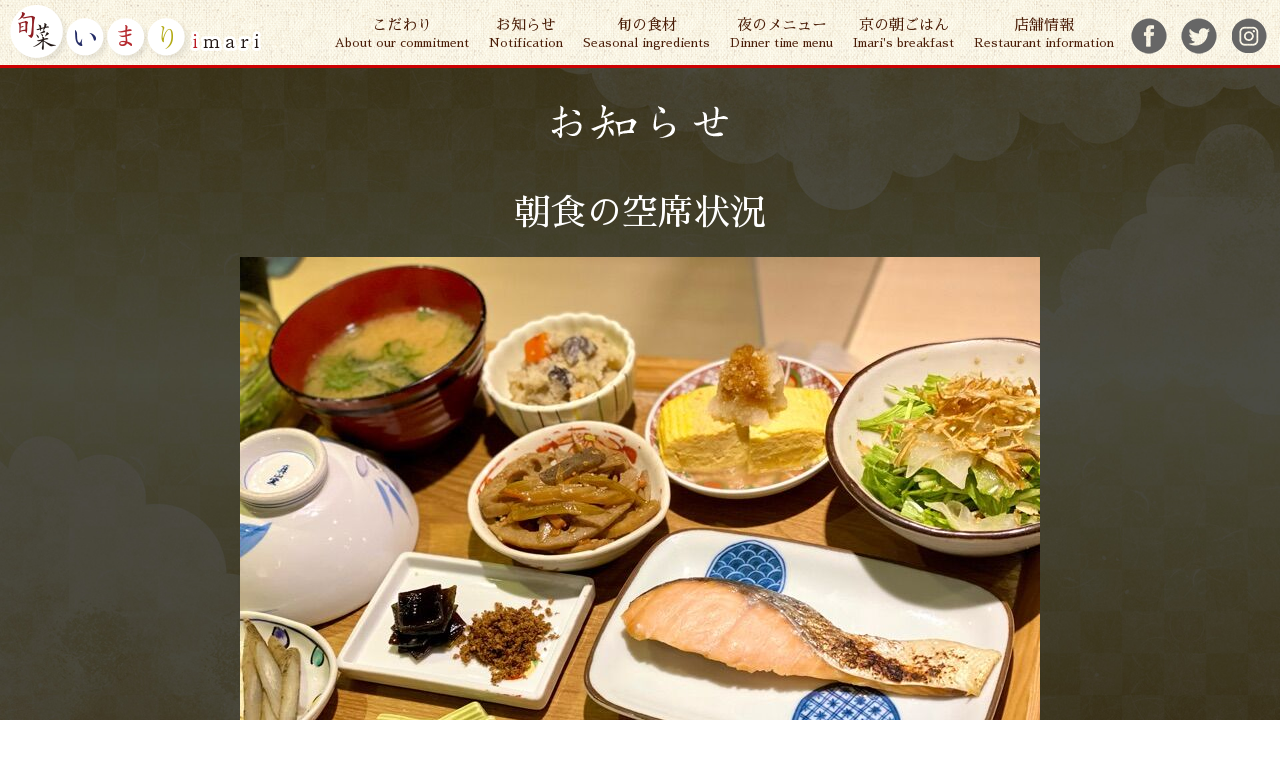

--- FILE ---
content_type: text/html; charset=UTF-8
request_url: https://kyoto-imari.com/topics/125.html
body_size: 12534
content:
<!DOCTYPE html PUBLIC "-//W3C//DTD XHTML 1.0 Transitional//EN" "http://www.w3.org/TR/xhtml1/DTD/xhtml1-transitional.dtd">
<html xmlns="http://www.w3.org/1999/xhtml" id="Top">
<head>
<meta http-equiv="Content-Type" content="text/html; charset=utf-8" />
<meta http-equiv="Content-Script-Type" content="text/javascript" />
<meta http-equiv="Content-Style-Type" content="text/css" />
<meta http-equiv="X-UA-Compatible" content="IE=8 ; IE=9 ; IE=10" />
<!-- TemplateBeginEditable name="doctitle" -->
<title>旬菜いまり｜京の町家のおばんざい酒膳</title>
<!-- TemplateEndEditable -->
<meta property="fb:app_id" content="1406813189396459" />
<meta property="og:title" content="旬菜いまり｜京の町家のおばんざい酒膳" />
<meta property="og:type" content="website" />
<meta property="og:description" content="京都和食の旬菜いまり。心を込めた京都の”おばんざい”と季節に合った旬の食材を使用した京料理でお客様をお迎えいたします。「朝ごはん」も始めました。" />
<meta property="og:url" content="http://kyoto-imari.com" />
<meta property="og:image" content="http://kyoto-imari.com/img/vi.jpg" />
<meta property="og:site_name" content="旬菜いまり｜京の町家のおばんざい酒膳" />
<meta name="description" content="京都和食の旬菜いまり。心を込めた京都の”おばんざい”と季節に合った旬の食材を使用した京料理でお客様をお迎えいたします。「朝ごはん」も始めました。" />
<meta name="keywords" content="京都,おばんざい,和食,朝ごはん,町家,四条烏丸,烏丸御池,六角,土鍋ごはん" />
<meta name="robots" content="INDEX,FOLLOW" />
<meta name="viewport" content="width=device-width, initial-scale=1.0">
<meta name="apple-mobile-web-app-capable" content="yes">
<meta name="apple-mobile-web-app-status-bar-style" content="black">
<meta name="format-detection" content="telephone=no">
<link rel="stylesheet" href="../common/css/style.css" media="screen and (min-width: 769px)">
<link rel="stylesheet" href="css/local.css" media="screen and (min-width: 769px)">
<link rel="stylesheet" type="text/css" href="../common/css/smart.css"  media="screen and (max-width: 768px)" />
<link rel="stylesheet" type="text/css" href="../common/css/jquery.sidr.css" media="screen and (max-width: 768px)"/>
<link rel="stylesheet" type="text/css" href="css/local_smart.css" media="screen and (max-width: 768px)" />
<link rel="stylesheet" type="text/css" href="../common/css/mobile.css"  media="screen and (max-width: 320px)" />
<link rel="stylesheet" href="../common/css/swiper.min.css">
<script type="text/javascript" src="../common/js/scrollsmoothly.js" charset="shift_jis"></script>
<script src="../common/js/jquery-1.11.0.min.js"></script>
<script src="../common/js/jquery.backstretch.js"></script>
<script type="text/javascript">
$(function(){
    var showTop = 300;
 
    $('body').append('<div id="pageTop"><p class="pageTop"><a href="javascript:void(0);">ページトップへ</a></p></div>');
    var fixedTop = $('#pageTop');
    fixedTop.on('click',function(){
        $('html,body').animate({scrollTop:'0'},500);
    });
    $(window).on('load scroll resize',function(){
        if($(window).scrollTop() >= showTop){
            fixedTop.fadeIn('normal');
        } else if($(window).scrollTop() < showTop){
            fixedTop.fadeOut('normal');
        }
    });
});
</script>
<!-- InstanceBeginEditable name="head" -->
<script type="text/javascript">
    $(window).load(function() {
		$('#Header').fadeIn(1000); 
    });
</script>
<!-- InstanceEndEditable -->
</head>
<body>
<div id="Header">
	<h1><a href="/index.html" class="top">旬菜いまり｜京の町家のおばんざい酒膳</a></h1>
	<ul class="head_menu clearfix" id="head_menu"><!-- #BeginLibraryItem "/Library/list.lbi" -->		<li class="menu00 sp_view"><a href="../index.html">HOME</a></li>
		<li class="menu01"><a href="../commitment/index.html">こだわり <span>About our commitment</span></a></li>
		<li class="menu02"><a href="index.html">お知らせ <span>Notification</span></a></li>
		<li class="menu03"><a href="../season/index.html">旬の食材 <span>Seasonal ingredients</span></a></li>
		<li class="menu04"><a href="../night/index.html">夜のメニュー <span>Dinner time menu</span></a></li>
		<li class="menu05"><a href="../morning/index.html">京の朝ごはん <span>Imari's breakfast</span></a></li>
		<li class="menu06"><a href="../info/index.html">店舗情報 <span>Restaurant information</span></a></li>
		<li class="menu07 sp_view"><a href="../link/index.html">リンク <span>Link</span></a></li><!-- #EndLibraryItem -->
		<li class="f"><a href="https://www.facebook.com/%E6%97%AC%E8%8F%9C-%E3%81%84%E3%81%BE%E3%82%8A-525764884122018/?ref=ts&fref=ts" target="_blank">Facebook</a></li>
		<li class="t"><a href="https://x.com/shunsai_imari" target="_blank">X</a></li>
		<li class="i"><a href="https://www.instagram.com/shunsai_imari/" target="_blank">Instagram</a></li>
		<li class="close sp_view"><a href="#" onclick="jQuery.sidr('close', 'Header');" class="sphone">閉じる</a></li>
	</ul>
</div>

<div id="Header2" class="sp_view">
	<h1 class="sp"><a href="../index.html" class="top">旬菜いまり｜京の町家のおばんざい酒膳</a></h1>
	<div id="menu-sp" class="menu-s"><a class="sp_menu" href="#sp_menu">メニュー</a></div>
</div>
<div id="spsp" class="sp_view"></div>
<!-- InstanceBeginEditable name="main" -->
<section id="topics">
	<h2>お知らせ</h2>
	<div class="box clearfix">
		<h3>朝食の空席状況</h3>
		<div class="entry">
 			<img alt="mt-20230315112245.jpg" src="https://kyoto-imari.com/topics/images/mt-20230315112245.jpg" width=800 height=600 class="mt-image-none" style="" /><br>京の朝ごはん 税込1,７００円<br>一日３０組限定の為、要予約<br><br>朝食の空席状況は下記の通りとなります。記載の無い日はお席にまだ余裕がございますが、ご予約はお早めにお願い申し上げます。<br>（ 令和５年３月１６日 １２：００時点 ）<br><br>3月17日(金) 〜 3月20日(月)<br>ご予約分で完売いたしました<br>- - - - -<br>3月21日(火)<br>定休日<br>- - - - -<br>3月22日(水)<br>7:30 … 満席<br>8:00 … 満席<br>8:30 … 満席<br>9:00 … 満席<br>9:30 … 満席<br>10:00 … 1名のみ空席あり<br>- - - - -<br>3月23日(木)<br>7:30 … 1名のみ空席あり<br>8:00 … 1組(3名まで)の空席あり<br>8:30 … 5組(10名まで)の空席あり<br>9:00 … 満席<br>9:30 … 4組(8名まで)の空席あり<br>10:00 … 4組(7名まで)の空席あり<br>- - - - -<br>3月24日(金)<br>7:30 … 2組(2名まで)の空席あり<br>8:00 … 3組(6名まで)の空席あり<br>8:30 … 5組(10名まで)の空席あり<br>9:00 … 2組(2名まで)の空席あり<br>9:30 … 2組(3名まで)の空席あり<br>10:00 … 満席<br>- - - - -<br>3月25日(土)<br>7:30 … 満席<br>8:00 … 満席<br>8:30 … 満席<br>9:00 … 満席<br>9:30 … 1名のみ空席あり<br>10:00 … 1名のみ空席あり<br>- - - - -<br>3月26日(日)<br>7:30 … 満席<br>8:00 … 満席<br>8:30 … 満席<br>9:00 … 1名のみ空席あり<br>9:30 … 満席<br>10:00 … 1名のみ空席あり<br>- - - - -<br>3月27日(月)<br>7:30 … 満席<br>8:00 … 満席<br>8:30 … 満席<br>9:00 … 満席<br>9:30 … 1名のみ空席あり<br>10:00 … 満席<br>- - - - -<br>3月28日(火)<br>定休日<br>- - - - -<br>3月29日(水)<br>7:30 … 2組(4名まで)の空席あり<br>8:00 … 満席<br>8:30 … 満席<br>9:00 … 3組(6名まで)の空席あり<br>9:30 … 4組(8名まで)の空席あり<br>10:00 … 3組(6名まで)の空席あり<br>- - - - -<br>3月30日(木)<br>7:30 … 2組(5名まで)の空席あり<br>8:00 … 1名のみ空席あり<br>8:30 … 3組(6名まで)の空席あり<br>9:00 … 満席<br>9:30 … 1組(3名まで)の空席あり<br>10:00 … 3組(4名まで)の空席あり<br>- - - - -<br>3月31日(金)<br>7:30 … 満席<br>8:00 … 満席<br>8:30 … 1名のみ空席あり<br>9:00 … 4組(8名まで)の空席あり<br>9:30 … 2組(3名まで)の空席あり<br>10:00 … 満席<br>- - - - -<br>4月1日(土)<br>7:30 … 満席<br>8:00 … 満席<br>8:30 … 満席<br>9:00 … 1名のみ空席あり<br>9:30 … 満席<br>10:00 … 満席<br>- - - - -<br>4月2日(日)<br>7:30 … 満席<br>8:00 … 満席<br>8:30 … 満席<br>9:00 … 満席<br>9:30 … 満席<br>10:00 … 1名のみ空席あり<br>- - - - -<br>4月3日(月)<br>7:30 … 満席<br>8:00 … 1名のみ空席あり<br>8:30 … 満席<br>9:00 … 満席<br>9:30 … 1組(3名まで)の空席あり<br>10:00 … 2組(2名まで)の空席あり<br>- - - - -<br>4月4日(火)<br>定休日<br>- - - - -<br>4月5日(水)<br>7:30 … 満席<br>8:00 … 満席<br>8:30 … 3組(4名まで)の空席あり<br>9:00 … 3組(6名まで)の空席あり<br>9:30 … 2組(5名まで)の空席あり<br>10:00 … 5組(10名まで)の空席あり<br><br>4月8日(土)<br>7:30 … 2組(5名まで)の空席あり<br>8:00 … 3組(6名まで)の空席あり<br>8:30 … 3組(7名まで)の空席あり<br>9:00 … 満席<br>9:30 … 4組(8名まで)の空席あり<br>10:00 … 4組(8名まで)の空席あり<br>- - - - -<br>4月9日(日)<br>7:30 … 4組(7名まで)の空席あり<br>8:00 … 2組(3名まで)の空席あり<br>8:30 … 1名のみ空席あり<br>9:00 … 満席<br>9:30 … 4組(9名まで)の空席あり<br>10:00 … 4組(7名まで)の空席あり<br><br>4月15日(土)<br>7:30 … 2組(5名まで)の空席あり<br>8:00 … 3組(6名まで)の空席あり<br>8:30 … 4組(8名まで)の空席あり<br>9:00 … 4組(7名まで)の空席あり<br>9:30 … 4組(8名まで)の空席あり<br>10:00 … 4組(8名まで)の空席あり<br>- - - - -<br>4月16日(日)<br>7:30 … 4組(9名まで)の空席あり<br>8:00 … 1名のみ空席あり<br>8:30 … 満席<br>9:00 … 2組(4名まで)の空席あり<br>9:30 … 5組(10名まで)の空席あり<br>10:00 … 4組(8名まで)の空席あり<br><br><img alt="e65aea102219d0b41f22d058519b83cd98cede42.jpg" src="https://kyoto-imari.com/topics/images/e65aea102219d0b41f22d058519b83cd98cede42.jpg" width=800 height=557 class="mt-image-none" style="" /><br>３月の休業日程<br><br><img alt="d9b5f8990270ddc4b0bf67eaac9c97c1d0b05dae.jpg" src="https://kyoto-imari.com/topics/images/d9b5f8990270ddc4b0bf67eaac9c97c1d0b05dae.jpg" width=800 height=556 class="mt-image-none" style="" /><br>４月の休業日程<br><br><img alt="44ce66231364f9c0a2eaa254396b3772ade12e09.jpg" src="https://kyoto-imari.com/topics/images/44ce66231364f9c0a2eaa254396b3772ade12e09.jpg" width=800 height=564 class="mt-image-none" style="" /><br>５月の休業日程

		</div>
		<div class="back"><a href="/topics/">戻る</a></div>
	</div>




</section>



<script>
	$.backstretch([
	"./img/bg.jpg"
	], {
	fade: 1500,
	duration: 5000
	});
</script>
<!-- InstanceEndEditable -->
<div id="Footer">
	<address>
		【住所】京都市中京区六角通り新町西入ル西六角町108番地 <br class="nobr"><a href="tel:0752311354">【TEL】075-231-1354</a><br />
			COPYRIGHT © 2017 旬菜いまり. All rights reserved.
	</address>
</div>

<script type="text/javascript" src="../common/js/jquery.sidr.js"></script>
<script>
    $(document).ready(function() {
        if ($(window).width() <= 768) { // ウィンドウ幅が768px以下の場合
            $('.sp_menu').sidr({
                name: 'Header',
                source: '#Header',
                side: 'right'
            });
        }
    });

    // ウィンドウサイズ変更時にも対応する場合
    $(window).resize(function() {
        if ($(window).width() <= 768 && !$('.sp_menu').data('sidr-initialized')) {
            $('.sp_menu').sidr({
                name: 'Header',
                source: '#Header',
                side: 'right'
            });
            $('.sp_menu').data('sidr-initialized', true); // 初期化済みフラグを設定
        }
    });
</script>

<script>
  (function(i,s,o,g,r,a,m){i['GoogleAnalyticsObject']=r;i[r]=i[r]||function(){
  (i[r].q=i[r].q||[]).push(arguments)},i[r].l=1*new Date();a=s.createElement(o),
  m=s.getElementsByTagName(o)[0];a.async=1;a.src=g;m.parentNode.insertBefore(a,m)
  })(window,document,'script','https://www.google-analytics.com/analytics.js','ga');

  ga('create', 'UA-102573829-1', 'auto');
  ga('send', 'pageview');

</script>
</body>
<!-- InstanceEnd --></html>


--- FILE ---
content_type: text/css
request_url: https://kyoto-imari.com/common/css/style.css
body_size: 3818
content:
@charset "utf-8";
@import "base.css";
@import "common.css";
@import url(https://fonts.googleapis.com/earlyaccess/sawarabimincho.css);
.sp_view{
	display: none !important;
}
/*####################　ヘッダ　####################*/
#Header {
	width: 100%;
	position:fixed;
	top: 0;
	background: url(../img/bg.png);
	height: 65px;
	border-bottom: solid 3px #cc0001;
	z-index: 99999999;
}
#Header h1{
	position: absolute;
	width: calc(251 / 1240 * 100%);
	max-width: 251px;
	top: 5px;
	left: 10px;
}
#Header h1 a{	
	display: block;
	text-indent: -9999px;
	background: url(../img/logo.png) no-repeat;
	background-size: 100%;
	width: 100%;
	height: 0;
	padding-top: calc(56/241 * 100%);
}
#Header ul{
	max-width: calc(1020 /1280 * 100%);
	position: absolute;
	right: 0;
	padding: 10px 5px 0 0;
	z-index: -99999px;
	white-space: nowrap;
	display: flex;
}
#Header ul li{
	/*float: left;*/
	margin: 5px 10px;
}
#Header ul li a{
	font-family: "Sawarabi Mincho" !important;
	color: #491c06;
	padding: 5px 0 0;
	/*text-indent: -9999px;
	display: block;
	background: url(../img/head_menu.png) no-repeat;*/
}
#Header ul li a span{
	font-size: 0.8em;
	display: block;
}
#Header ul li a:hover{
	text-decoration: none;
	color: #3A8C13;
}
/*#Header ul li.menu01 a{
	background-position: 0 0;
	width: 120px;
	height: 21px;
	margin-top: 12px;
}
#Header ul li.menu01 a:hover{
	background-position: 0 -21px;
}
#Header ul li.menu02 a{
	background-position: -120px 0;
	width: 120px;
	height: 21px;
	margin-top: 12px;
}
#Header ul li.menu02 a:hover{
	background-position: -120px -21px;
}
#Header ul li.menu03 a{
	background-position: -240px 0;
	width: 120px;
	height: 21px;
	margin-top: 12px;
}
#Header ul li.menu03 a:hover{
	background-position: -240px -21px;
}
#Header ul li.menu04 a{
	background-position: -360px 0;
	width: 160px;
	height: 21px;
	margin-top: 12px;
}
#Header ul li.menu04 a:hover{
	background-position: -360px -21px;
}
#Header ul li.menu05 a{
	background-position: -520px 0;
	width: 160px;
	height: 21px;
	margin-top: 12px;
}
#Header ul li.menu05 a:hover{
	background-position: -520px -21px;
}
#Header ul li.menu06 a{
	background-position: -680px 0;
	width: 110px;
	height: 21px;
	margin-top: 12px;
}
#Header ul li.menu06 a:hover{
	background-position: -680px -21px;
}*/
@media screen and (min-width:1181px) {
	#Header ul li.f,
	#Header ul li.t,
	#Header ul li.i{
		margin: 5px 5px;		
	}
}

@media screen and (max-width: 1180px) {
	#Header ul li.f,
	#Header ul li.t,
	#Header ul li.i{
		display: none;	
	}
}
#Header ul li.f a{
	text-indent: -9999px;
	display: block;
	background: url(../img/facebook.png) no-repeat;	
	width: 40px;
	height: 40px;	
}
#Header ul li.t a{
	text-indent: -9999px;
	display: block;
	background: url(../img/twitter.png) no-repeat;
	width: 40px;
	height: 40px;
}
#Header ul li.i a{
	text-indent: -9999px;
	display: block;
	background: url(../img/instagram.png) no-repeat;
	width: 40px;
	height: 40px;
}


/*####################　pageTop　####################*/
#pageTop{
	position: fixed;
	bottom: 120px;
	right: 0;
}.pageTop a{
	color: #5d3616;

}
/*####################　テーブル共通　####################*/
#Main table{
	margin: 0;
	table-layout: fixed;
	border-collapse: collapse;
	border-spacing: 0;
}
#Main td.green{
	background: #f3f3d5;
}
#Main td.gray{
	background: #faf9f7;
}
/*####################　フッター　####################*/

#Footer{
	margin: 0 auto;
	padding: 20px 0 0 0;
	width: 100%;
	background: #000;
}
#Footer a{
	color: #fff;
}
#Footer ul{
	margin:5px auto;
	text-align: center;
}
#Footer li{
	display: inline;
	margin: 5px;
}
#Footer li a{
	color:#fff;
	font-size: 14px;
}
#Footer address{
	text-align: center;
	padding: 5px;
	line-height: 150%;
	color: #fff;
}
#Footer address br.nobr{
	display: none;
}
#fixedBtn{
	position: fixed;
	right: 0;
	top: 120px;
	z-index: 99999997;
	width: 60px;
}
#fixedBtn img{
	width: 100%;	
}
/*end*/


--- FILE ---
content_type: text/css
request_url: https://kyoto-imari.com/topics/css/local.css
body_size: 925
content:
section#topics{
	width: 100%;
	max-width: 1240px;;
	margin: 55px auto 0;
	padding: 50px 0;
}
section#topics h2{
	display: block;
	text-indent: -9999px;
	background: url(../img/title.png) no-repeat;	
 	width:354px;
	height: 34px;
	margin: 0 auto 20px;
}
section#topics div.box{
	width: 84%;
	max-width: 800px;
	margin: 30px auto;
	color: #fff;
	font-size: 16px;
	text-align: left;
}
section#topics div.box h3{
	font-family: "Sawarabi Mincho" !important;
	font-size: 36px;
	font-weight: lighter;
	text-align: center;
	color: #fff;
	margin: 50px auto 20px;
}
section#topics div.box img{
	max-width: 100% !important;
}
section#topics div.box li{
	margin: 5px 0;
	padding: 5px 0;
	border-bottom: dotted 1px #ccc;
}
section#topics div.box a{
	color: #fff;
	font-size: 16px;
}
section#topics div.box div.back{
	margin: 30px 0;
	text-align: center;
	border-top: dotted 1px #ccc;
	padding: 10px 0 0;
}


p.timeline-Tweet-text{
	font-size: 80% !important;
}
iframe{
	width: 94%;
	margin: 0px auto;
	height: 320px;
}

--- FILE ---
content_type: text/css
request_url: https://kyoto-imari.com/common/css/base.css
body_size: 3996
content:
@charset "utf-8";
/*---------------------------------
  bit Base CSS 10.08.20
  CSS Date Document　※編集禁止※
---------------------------------*/

/*@import "check.css";*/

/*####################　Reset Setting　####################*/

/*　Body
-------------------------------------*/
html {overflow-y:scroll;}  

body {  
	margin:0;  
	padding:0; 
	line-height:1.35;
	font-style:normal;
	font-family:sans-serif;
	font-family:'ヒラギノ角ゴ Pro W3','Hiragino Kaku Gothic Pro','ＭＳ Ｐゴシック','MS P Gothic',sans-serif;
	}

/* for IE8 */	head~/**/body 			{font-family: Arial, Helvetica, sans-serif;}
/* 上書き */	html:not(:target) body 	{font-family: Arial, Helvetica, sans-serif;}
/* for IE7 */	*+html body 			{font-family: Arial, Helvetica, sans-serif;}
/* for IE6 */	* html body 			{font-family: Arial, Helvetica, sans-serif;}


/*　Headline
-------------------------------------*/
h1, h2, h3, h4, h5, h6 {
	margin:0;
	padding:0;
	}



/*　List
-------------------------------------*/
ul {list-style:none;}
ul,ol,li,dl,dt,dd {margin:0; padding:0;}


/*　Image
-------------------------------------*/
a img, img {border:0;}


/*　Ancher
-------------------------------------*/
a {overflow:hidden; cursor:pointer;}


/*　Table
-------------------------------------*/
table {  
	border-collapse:collapse;  
	border-spacing:0;  
	font-size:100%;  
	}  
table,th,td {
	margin:0;
	padding:0;
	text-align:left;
	font-weight:normal;
	}


/*　Text
-------------------------------------*/
address {
	font-style:normal;
	font-weight:normal;
	}


/*　Form
-------------------------------------*/
button, fieldset, form, input, label, legend, select, textarea {
	margin:0;
	padding:0;
	font-size:100%;
	}

/*####################　Base Setting　####################*/

/*　Contents
-------------------------------------*/
.wrap {clear:both;}
.contentsBox {
	clear:both;
	margin-top:-15px;
	padding-top:15px;
	}
.wrap:after,
.contentsBox:after {
	content:"";
	display:block;
	clear:both;
	}

/* for IE6 */  
* html .wrap,
* html .contentsBox {display:inline-block;}

/* for IE7 */  
*+html .wrap,
*+html .contentsBox {display:inline-block;}



/* Form
-------------------------------------*/

input {vertical-align:middle;}
input[type="text"]{padding:2px;}
input[type="radio"]{position:relative; top:-1px;}
input[type="checkbox"]{position:relative; top:-1px;}
input[type="submit"]{padding:0.2em 0.3em 0em;}
input[type="button"]{padding:0.2em 0.3em 0em;}
textarea {padding:2px;}


/* for IE6 */
* html input.text {padding:2px;}
* html input.radio {position:relative; top:-1px;}
* html input.checkbox {position:relative; top:-1px;}
* html input.button {line-height:1.2; padding:0.2em 0.1em 0;}
* html select {position:relative; top:1px;}


/* for IE7 */
*+html input.text {padding:2px;}
*+html input.radio {position:relative; top:-1px;}
*+html input.checkbox {position:relative; top:-1px;}
*+html input.button {line-height:1.2; padding-top:0.2em;}
*+html select {position:relative; top:1px;}


/* for Safari3 */
html:not(:only-child:only-child) input {padding:0; vertical-align:baseline;}
html:not(:only-child:only-child) input[type="checkbox"] {position:relative; top:-3px;}
html:not(:only-child:only-child) input[type="radio"] {position:relative; top:-3px;}
html:not(:only-child:only-child) select {vertical-align:0.1em;}


/* for Opera9.27 */
html:first-child input {padding:0.1em;}
html:first-child input[type="checkbox"] {position:relative; top:1px;}
html:first-child input[type="radio"] {position:relative; top:1px;}
html:first-child input[type="submit"] {padding:0.3em;}
html:first-child input[type="button"] {padding:0.3em;}
html:first-child select {padding:0.2em;}



/* for Opera9.5 [Safari3] */
body:first-of-type input {padding:0.1em;}
body:first-of-type input[type="checkbox"] {position:relative; top:-1px;}
body:first-of-type input[type="radio"] {position:relative; top:-1px;}
body:first-of-type input[type="submit"] {padding:0.1em 0.3em 0.2em 0.3em;}
body:first-of-type input[type="button"] {padding:0.1em 0.3em 0.2em 0.3em;}




/*end*/


--- FILE ---
content_type: text/css
request_url: https://kyoto-imari.com/common/css/common.css
body_size: 1390
content:
@charset "utf-8";
/*---------------------------------
  bit Common CSS 2010.08
  CSS 担当者名 Document 2010.08
  Last Update 2010.00.00 担当者名
  

・共通設定
・枠設定
・ヘッダ
・グローバルナビ
・サイドナビ
・コンテンツ部
・フッタ


---------------------------------*/

/*####################　共通設定　####################*/

body {
	text-align:center;
	color:#000;
	font-size:15px;
	width: 100%;
	}
p {
	margin:0 0 10px;
	line-height:1.5;
	text-align:justify;  
	text-justify:inter-ideograph;  
	}

a {color:; text-decoration:none;}
a:hover {text-decoration:underline;}

hr {display:none;}

/*　pngFix
-------------------------------------*/
/*img, div, input { behavior: url("/common/pngfix/iepngfix.htc") }*/
/*img, div, input { behavior: url("http://ドメイン/common/pngfix/iepngfix.htc") }*/

/*####################　枠設定　####################*/

#pageTop{
	width: 1280px;
	margin: 0 auto;
	padding: 30px 0 0 0;
}
p.pageTop {
	text-align:right;
	padding: 0px 10px 10px 0;
}

#Footer {
	margin:0 auto;
	text-align:left;
	width:1280px;/*★★*/
	}
/*####################　クリア　####################*/
.clearfix:after {
	content: ".";
	display: block;
	height: 0;
	clear: both;
	visibility: hidden;
	font-size: .1em;
}
.clearfix {
	display: inline-block;
}
/*\*/
* html .clearfix {
	height: 1%;
}
.clearfix {
	display: block;
}
/**/
.clearfix + * {
	clear: both;
	* clear: both;
}



/*end*/




--- FILE ---
content_type: text/css
request_url: https://kyoto-imari.com/common/css/smart.css
body_size: 3542
content:
@charset "utf-8";
@import "base.css";
@import url(https://fonts.googleapis.com/earlyaccess/sawarabimincho.css);
/*@import "common.css";*/
.pc_view{
	display: none !important;
}
body{
	color: #fff;
	-webkit-text-size-adjust: 100% !important;
}
section{
	width: 94%;
	margin: 0 auto;
}
@media only screen and (orientation : landscape) { /*横向きの際に適用*/
	div#menu-sp{
		position: fixed !important;
		width: 9% !important;
		height: auto !important;
		right: 0px !important;
		top: 5px !important;
		text-indent: -9999px;
		z-index: 999999999;
	}
}
@media only screen and (orientation : portrait) { /*縦向きの際に適用*/
	div#menu-sp{
		position: fixed !important;
		width: 13% !important;
		height: auto !important;
		right: 0px !important;
		top: 5px !important;
		text-indent: -9999px;
		z-index: 999999999;
	}
}

div#menu-sp a{
	display: block;
	text-indent: -9999px
	width: 100%;
	background: url(../img/sp_menu.png) no-repeat;
	background-size: 100%;
	height: 0;
	padding-top: 100%;
}
/*####################　ヘッダ　####################*/
#Header h1{
	display: none;
}
#Header2 {
	width: 100%;
	background: url(../img/bg.png);
	padding: 5px 0;
	border-bottom: solid 3px #cc0001;
	position: fixed;
	z-index: 999999998;
}

@media only screen and (orientation : landscape) { /*横向きの際に適用*/
	#Header2 h1{
		width: 40%;
		margin: 0 0 0 5px;
	}
}
@media only screen and (orientation : portrait) { /*縦向きの際に適用*/
	#Header2 h1{
		width: 60%;
		margin: 0 0 0 5px;
	}
}
#Header2 h1 a{	
	display: block;
	text-indent: -9999px;
	width: 100%;
	height: 0;
	background: url(../img/sp_logo.png) no-repeat;
	background-size: 100%;
	padding-top: 22.1362%;	
}
#spsp{
	width: 60%;
	height: 0;
	background: url(../img/spsp.png) no-repeat;
	background-size: 100%;
	padding-top: 22.1362%;
}

/*####################　pageTop　####################*/
#pageTop{
	position: fixed;
	bottom: 30px;
	right: 0;
	width: 13%;
	height: auto;
}
.pageTop a{
	display: block;
	text-indent: -9999px;
	width: 100%;
	height: 0;
	background: url(../img/go_top.png) no-repeat;
	background-size: 100%;
	padding-top: 100%;
}
/*####################　テーブル共通　####################*/
#Main table{
	margin: 0;
	table-layout: fixed;
	border-collapse: collapse;
	border-spacing: 0;
}
#Main td.green{
	background: #f3f3d5;
}
#Main td.gray{
	background: #faf9f7;
}
/*####################　フッター　####################*/

#Footer{
	margin: 0 auto;
	padding: 5px 0;
	width: 100%;
	border-top: solid 1px #fff;
}

#Footer ul{
	margin:5px auto;
	text-align: center;
}
#Footer li{
	display: inline;
	margin: 5px;
}
#Footer li a{
	color:#fff;
	font-size: 14px;
}
#Footer address{
	text-align: center;
	font-size: 10px;
	line-height: 120% !important;
	color: #fff;
}
#Footer address a{
	color: #fff;
	text-decoration: none;
}
/*####################　クリア　####################*/
.clearfix:after {
	content: ".";
	display: block;
	height: 0;
	clear: both;
	visibility: hidden;
	font-size: .1em;
}
.clearfix {
	display: inline-block;
}
/*\*/
* html .clearfix {
	height: 1%;
}
.clearfix {
	display: block;
}
/**/
.clearfix + * {
	clear: both;
	* clear: both;
}



/*end*/



/*end*/
div#Header li a{
	margin: 0 0 0 10px;
	padding: 12px 0 12px 35px !important;
	background: url(../img/icon.png) no-repeat left center;
	background-size: 30px;
	font-family: "Sawarabi Mincho" !important;
	display: block;
	line-height: 1.3 !important;
}
div#Header li a span{
	margin: 0;
	padding: 0;
}
#fixedBtn{
	position: fixed;
	right: 0;
	top: 40%;
	z-index: 99999997;
	width: 50px;
}
#fixedBtn img{
	width: 100%;	
}

--- FILE ---
content_type: text/css
request_url: https://kyoto-imari.com/topics/css/local_smart.css
body_size: 816
content:
section#topics h2{
	font-family: "Sawarabi Mincho" !important;
	text-align: center;
	color: #fff;
	margin: 0 0 10px;
}
section#topics div.box{
	width: 94%;
	margin: 30px auto;
}
section#topics div.box img{
	max-width: 100%;
}
section#topics div.box li{
	margin: 5px 0;
	padding: 5px 0;
	border-bottom: dotted 1px #ccc;
}
section#topics div.box a{
	color: #fff;
	font-size: 100%;
	text-decoration: none;
}
section#topics div.box div.back{
	margin: 30px 0;
	text-align: center;
	border-top: dotted 1px #ccc;
	padding: 10px 0 0;
}


section#topics div.box img{
	max-width: 100%;
	height: auto;
}
section#topics div.box h3{
	font-family: "Sawarabi Mincho" !important;
	font-size: 120%;
	font-weight: lighter;
	text-align: center;
	color: #fff;
	margin: 30px auto 20px;
}


div.twitter-timeline a{
	background: url(../../../common/img/loading.gif) no-repeat center center;
	text-decoration: none;
}




--- FILE ---
content_type: text/plain
request_url: https://www.google-analytics.com/j/collect?v=1&_v=j102&a=560660262&t=pageview&_s=1&dl=https%3A%2F%2Fkyoto-imari.com%2Ftopics%2F125.html&ul=en-us%40posix&dt=%E6%97%AC%E8%8F%9C%E3%81%84%E3%81%BE%E3%82%8A%EF%BD%9C%E4%BA%AC%E3%81%AE%E7%94%BA%E5%AE%B6%E3%81%AE%E3%81%8A%E3%81%B0%E3%82%93%E3%81%96%E3%81%84%E9%85%92%E8%86%B3&sr=1280x720&vp=1280x720&_u=IEBAAEABAAAAACAAI~&jid=993479988&gjid=828964182&cid=975270169.1768744243&tid=UA-102573829-1&_gid=134334480.1768744243&_r=1&_slc=1&z=2824095
body_size: -450
content:
2,cG-NM35MV0WJB

--- FILE ---
content_type: application/javascript
request_url: https://kyoto-imari.com/common/js/jquery.backstretch.js
body_size: 12491
content:
/*
 * Backstretch
 * http://srobbin.com/jquery-plugins/backstretch/
 *
 * Copyright (c) 2013 Scott Robbin
 * Licensed under the MIT license.
 */

;(function ($, window, undefined) {
  'use strict';

  /* PLUGIN DEFINITION
   * ========================= */

  $.fn.backstretch = function (images, options) {
    // We need at least one image or method name
    if (images === undefined || images.length === 0) {
      $.error("No images were supplied for Backstretch");
    }

    /*
     * Scroll the page one pixel to get the right window height on iOS
     * Pretty harmless for everyone else
    */
    if ($(window).scrollTop() === 0 ) {
      window.scrollTo(0, 0);
    }

    return this.each(function () {
      var $this = $(this)
        , obj = $this.data('backstretch');

      // Do we already have an instance attached to this element?
      if (obj) {

        // Is this a method they're trying to execute?
        if (typeof images == 'string' && typeof obj[images] == 'function') {
          // Call the method
          obj[images](options);

          // No need to do anything further
          return;
        }

        // Merge the old options with the new
        options = $.extend(obj.options, options);

        // Remove the old instance
        obj.destroy(true);
      }

      obj = new Backstretch(this, images, options);
      $this.data('backstretch', obj);
    });
  };

  // If no element is supplied, we'll attach to body
  $.backstretch = function (images, options) {
    // Return the instance
    return $('body')
            .backstretch(images, options)
            .data('backstretch');
  };

  // Custom selector
  $.expr[':'].backstretch = function(elem) {
    return $(elem).data('backstretch') !== undefined;
  };

  /* DEFAULTS
   * ========================= */

  $.fn.backstretch.defaults = {
      centeredX: true   // Should we center the image on the X axis?
    , centeredY: true   // Should we center the image on the Y axis?
    , duration: 5000    // Amount of time in between slides (if slideshow)
    , fade: 0           // Speed of fade transition between slides
  };

  /* STYLES
   * 
   * Baked-in styles that we'll apply to our elements.
   * In an effort to keep the plugin simple, these are not exposed as options.
   * That said, anyone can override these in their own stylesheet.
   * ========================= */
  var styles = {
      wrap: {
          left: 0
        , top: 0
        , overflow: 'hidden'
        , margin: 0
        , padding: 0
        , height: '100%'
        , width: '100%'
        , zIndex: -999999
      }
    , img: {
          position: 'absolute'
        , display: 'none'
        , margin: 0
        , padding: 0
        , border: 'none'
        , width: 'auto'
        , height: 'auto'
        , maxHeight: 'none'
        , maxWidth: 'none'
        , zIndex: -999999
      }
  };

  /* CLASS DEFINITION
   * ========================= */
  var Backstretch = function (container, images, options) {
    this.options = $.extend({}, $.fn.backstretch.defaults, options || {});

    /* In its simplest form, we allow Backstretch to be called on an image path.
     * e.g. $.backstretch('/path/to/image.jpg')
     * So, we need to turn this back into an array.
     */
    this.images = $.isArray(images) ? images : [images];

    // Preload images
    $.each(this.images, function () {
      $('<img />')[0].src = this;
    });    

    // Convenience reference to know if the container is body.
    this.isBody = container === document.body;

    /* We're keeping track of a few different elements
     *
     * Container: the element that Backstretch was called on.
     * Wrap: a DIV that we place the image into, so we can hide the overflow.
     * Root: Convenience reference to help calculate the correct height.
     */
    this.$container = $(container);
    this.$root = this.isBody ? supportsFixedPosition ? $(window) : $(document) : this.$container;

    // Don't create a new wrap if one already exists (from a previous instance of Backstretch)
    var $existing = this.$container.children(".backstretch").first();
    this.$wrap = $existing.length ? $existing : $('<div class="backstretch"></div>').css(styles.wrap).appendTo(this.$container);

    // Non-body elements need some style adjustments
    if (!this.isBody) {
      // If the container is statically positioned, we need to make it relative,
      // and if no zIndex is defined, we should set it to zero.
      var position = this.$container.css('position')
        , zIndex = this.$container.css('zIndex');

      this.$container.css({
          position: position === 'static' ? 'relative' : position
        , zIndex: zIndex === 'auto' ? 0 : zIndex
        , background: 'none'
      });
      
      // Needs a higher z-index
      this.$wrap.css({zIndex: -999998});
    }

    // Fixed or absolute positioning?
    this.$wrap.css({
      position: this.isBody && supportsFixedPosition ? 'fixed' : 'absolute'
    });

    // Set the first image
    this.index = 0;
    this.show(this.index);

    // Listen for resize
    $(window).on('resize.backstretch', $.proxy(this.resize, this))
             .on('orientationchange.backstretch', $.proxy(function () {
                // Need to do this in order to get the right window height
                if (this.isBody && window.pageYOffset === 0) {
                  window.scrollTo(0, 1);
                  this.resize();
                }
             }, this));
  };

  /* PUBLIC METHODS
   * ========================= */
  Backstretch.prototype = {
      resize: function () {
        try {
          var bgCSS = {left: 0, top: 0}
            , rootWidth = this.isBody ? this.$root.width() : this.$root.innerWidth()
            , bgWidth = rootWidth
            , rootHeight = this.isBody ? ( window.innerHeight ? window.innerHeight : this.$root.height() ) : this.$root.innerHeight()
            , bgHeight = bgWidth / this.$img.data('ratio')
            , bgOffset;

            // Make adjustments based on image ratio
            if (bgHeight >= rootHeight) {
                bgOffset = (bgHeight - rootHeight) / 2;
                if(this.options.centeredY) {
                  bgCSS.top = '-' + bgOffset + 'px';
                }
            } else {
                bgHeight = rootHeight;
                bgWidth = bgHeight * this.$img.data('ratio');
                bgOffset = (bgWidth - rootWidth) / 2;
                if(this.options.centeredX) {
                  bgCSS.left = '-' + bgOffset + 'px';
                }
            }

            this.$wrap.css({width: rootWidth, height: rootHeight})
                      .find('img:not(.deleteable)').css({width: bgWidth, height: bgHeight}).css(bgCSS);
        } catch(err) {
            // IE7 seems to trigger resize before the image is loaded.
            // This try/catch block is a hack to let it fail gracefully.
        }

        return this;
      }

      // Show the slide at a certain position
    , show: function (newIndex) {

        // Validate index
        if (Math.abs(newIndex) > this.images.length - 1) {
          return;
        }

        // Vars
        var self = this
          , oldImage = self.$wrap.find('img').addClass('deleteable')
          , evtOptions = { relatedTarget: self.$container[0] };

        // Trigger the "before" event
        self.$container.trigger($.Event('backstretch.before', evtOptions), [self, newIndex]); 

        // Set the new index
        this.index = newIndex;

        // Pause the slideshow
        clearInterval(self.interval);

        // New image
        self.$img = $('<img />')
                      .css(styles.img)
                      .bind('load', function (e) {
                        var imgWidth = this.width || $(e.target).width()
                          , imgHeight = this.height || $(e.target).height();
                        
                        // Save the ratio
                        $(this).data('ratio', imgWidth / imgHeight);

                        // Show the image, then delete the old one
                        // "speed" option has been deprecated, but we want backwards compatibilty
                        $(this).fadeIn(self.options.speed || self.options.fade, function () {
                          oldImage.remove();

                          // Resume the slideshow
                          if (!self.paused) {
                            self.cycle();
                          }

                          // Trigger the "after" and "show" events
                          // "show" is being deprecated
                          $(['after', 'show']).each(function () {
                            self.$container.trigger($.Event('backstretch.' + this, evtOptions), [self, newIndex]);
                          });
                        });

                        // Resize
                        self.resize();
                      })
                      .appendTo(self.$wrap);

        // Hack for IE img onload event
        self.$img.attr('src', self.images[newIndex]);
        return self;
      }

    , next: function () {
        // Next slide
        return this.show(this.index < this.images.length - 1 ? this.index + 1 : 0);
      }

    , prev: function () {
        // Previous slide
        return this.show(this.index === 0 ? this.images.length - 1 : this.index - 1);
      }

    , pause: function () {
        // Pause the slideshow
        this.paused = true;
        return this;
      }

    , resume: function () {
        // Resume the slideshow
        this.paused = false;
        this.next();
        return this;
      }

    , cycle: function () {
        // Start/resume the slideshow
        if(this.images.length > 1) {
          // Clear the interval, just in case
          clearInterval(this.interval);

          this.interval = setInterval($.proxy(function () {
            // Check for paused slideshow
            if (!this.paused) {
              this.next();
            }
          }, this), this.options.duration);
        }
        return this;
      }

    , destroy: function (preserveBackground) {
        // Stop the resize events
        $(window).off('resize.backstretch orientationchange.backstretch');

        // Clear the interval
        clearInterval(this.interval);

        // Remove Backstretch
        if(!preserveBackground) {
          this.$wrap.remove();          
        }
        this.$container.removeData('backstretch');
      }
  };

  /* SUPPORTS FIXED POSITION?
   *
   * Based on code from jQuery Mobile 1.1.0
   * http://jquerymobile.com/
   *
   * In a nutshell, we need to figure out if fixed positioning is supported.
   * Unfortunately, this is very difficult to do on iOS, and usually involves
   * injecting content, scrolling the page, etc.. It's ugly.
   * jQuery Mobile uses this workaround. It's not ideal, but works.
   *
   * Modified to detect IE6
   * ========================= */

  var supportsFixedPosition = (function () {
    var ua = navigator.userAgent
      , platform = navigator.platform
        // Rendering engine is Webkit, and capture major version
      , wkmatch = ua.match( /AppleWebKit\/([0-9]+)/ )
      , wkversion = !!wkmatch && wkmatch[ 1 ]
      , ffmatch = ua.match( /Fennec\/([0-9]+)/ )
      , ffversion = !!ffmatch && ffmatch[ 1 ]
      , operammobilematch = ua.match( /Opera Mobi\/([0-9]+)/ )
      , omversion = !!operammobilematch && operammobilematch[ 1 ]
      , iematch = ua.match( /MSIE ([0-9]+)/ )
      , ieversion = !!iematch && iematch[ 1 ];

    return !(
      // iOS 4.3 and older : Platform is iPhone/Pad/Touch and Webkit version is less than 534 (ios5)
      ((platform.indexOf( "iPhone" ) > -1 || platform.indexOf( "iPad" ) > -1  || platform.indexOf( "iPod" ) > -1 ) && wkversion && wkversion < 534) ||
      
      // Opera Mini
      (window.operamini && ({}).toString.call( window.operamini ) === "[object OperaMini]") ||
      (operammobilematch && omversion < 7458) ||
      
      //Android lte 2.1: Platform is Android and Webkit version is less than 533 (Android 2.2)
      (ua.indexOf( "Android" ) > -1 && wkversion && wkversion < 533) ||
      
      // Firefox Mobile before 6.0 -
      (ffversion && ffversion < 6) ||
      
      // WebOS less than 3
      ("palmGetResource" in window && wkversion && wkversion < 534) ||
      
      // MeeGo
      (ua.indexOf( "MeeGo" ) > -1 && ua.indexOf( "NokiaBrowser/8.5.0" ) > -1) ||
      
      // IE6
      (ieversion && ieversion <= 6)
    );
  }());

}(jQuery, window));